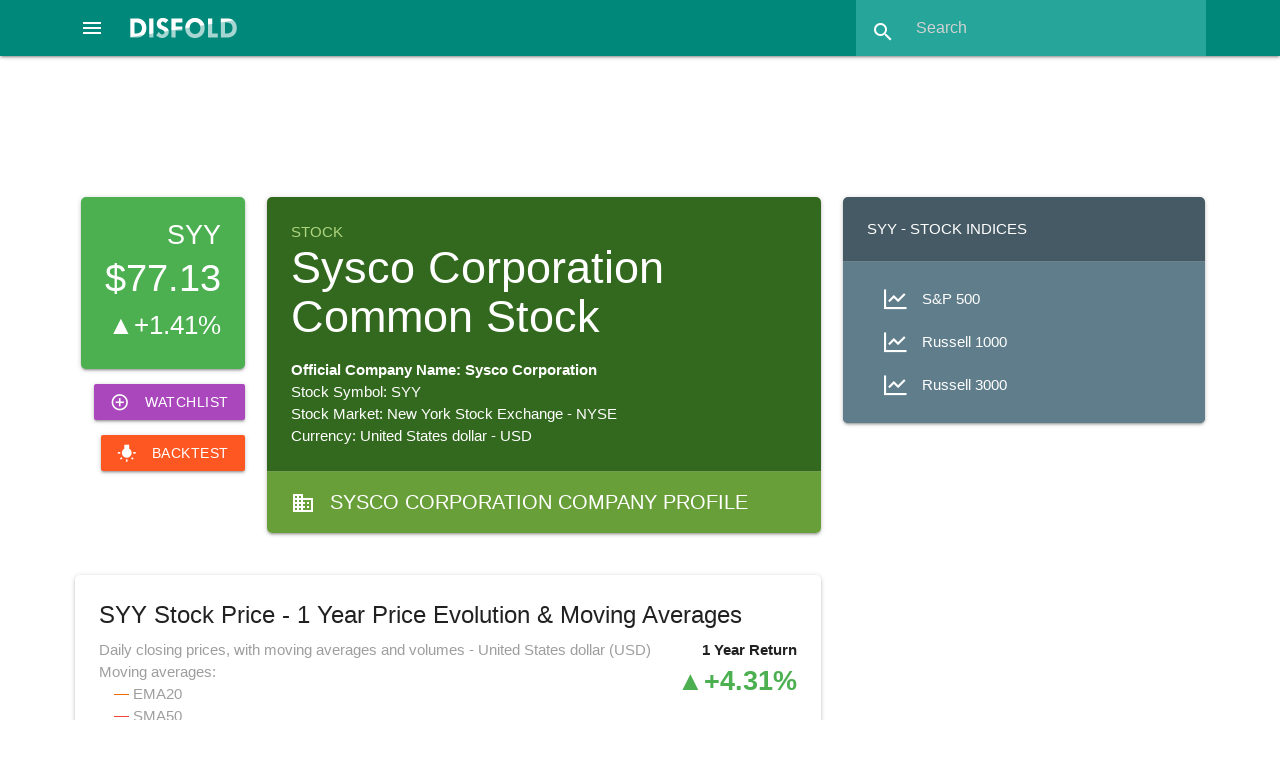

--- FILE ---
content_type: text/html; charset=utf-8
request_url: https://disfold.com/stock/nyse-syy/
body_size: 17376
content:
<!DOCTYPE html>
<html lang="en">
<head>
<!-- Google tag (gtag.js) -->
<script async src="https://www.googletagmanager.com/gtag/js?id=G-LCD4NF3FCT"></script>
<script>
  window.dataLayer = window.dataLayer || [];
  function gtag(){dataLayer.push(arguments);}
  gtag('js', new Date());
  gtag('config', 'G-LCD4NF3FCT');
</script>
<!-- Google AdSense -->

    <script async src="https://pagead2.googlesyndication.com/pagead/js/adsbygoogle.js?client=ca-pub-4014224489839616"
         crossorigin="anonymous"></script>

    
    <meta charset="utf-8">
    <meta name="viewport" content="width=device-width, initial-scale=1.0">
    <meta name="robots" content="index, follow, max-image-preview:large, max-snippet:-1, max-video-preview:-1">
    <link rel="icon" href="/static/favicon.ico">
    <title>Sysco Corporation Common Stock - SYY Stock Price Evolution, Moving Averages, Data, Company Details</title>
    <meta name="description" content="Sysco Corporation Common Stock - SYY stock price evolution and return, 20, 50 and 200-day moving averages, stock data, and …">
    <link rel="canonical" href="https://disfold.com/stock/nyse-syy/" />
    <meta property="og:type" content="article">
    <meta property="og:title" content="Sysco Corporation Common Stock - SYY Stock Price Evolution, Moving Averages, Data, Company Details" />
    <meta property="og:description" content="Sysco Corporation Common Stock - SYY stock price evolution and return, 20, 50 and 200-day moving averages, stock data, and …" />
    <meta property="og:url" content="https://disfold.com/stock/nyse-syy/" />
    <meta property="og:site_name" content="Disfold" />
    <meta name="twitter:card">
    <meta name="twitter:site" content="@DisfoldAI">
    <meta name="twitter:creator" content="@DisfoldAI">
    <meta name="twitter:title" content="Sysco Corporation Common Stock - SYY Stock Price Evolution, Moving Averages, Data, Company Details">
    <meta name="twitter:description" content="Sysco Corporation Common Stock - SYY stock price evolution and return, 20, 50 and 200-day moving averages, stock data, and …">
    <!-- Compiled and minified CSS and JS-->
    <script src="https://cdnjs.cloudflare.com/ajax/libs/materialize/1.0.0/js/materialize.min.js"></script>
    <link rel="stylesheet" href="https://cdnjs.cloudflare.com/ajax/libs/materialize/1.0.0/css/materialize.min.css">
    <!-- Loading materialize components -->
    <script defer src="/static/js/init-materialize.js"></script>
    <!-- CSS override -->
    <link rel="preload" href="/static/style.css" as="style" onload="this.rel='stylesheet'">
    <noscript><link rel="stylesheet" href="/static/style.css"></noscript>
    <!-- Material icons -->
    <link rel="preload" href="https://fonts.googleapis.com/icon?family=Material+Icons&display=swap" as="style" onload="this.rel='stylesheet'">
    <noscript>
        <link rel="stylesheet" href="https://fonts.googleapis.com/icon?family=Material+Icons&display=swap">
    </noscript>
    <!-- Stripe integration, only if logged in (different template for subscription page) -->
    
</head>
<body>
<div class="navbar-fixed">
    <nav class="teal darken-1">
        
        <div class="nav-wrapper">
            <a href="#" data-target="slide-out" class="sidenav-trigger center-align">
                <i class="material-icons white-text">menu</i>
            </a>
            <a href="/" class="brand-logo">
                <img src="/static/disfold-logo.png" alt="Disfold logo" class="logo" style="width:107px;height:20px">
            </a>
<!--             <ul id="nav-mobile" class="right hide-on-med-and-down">
                
                    <li><a href="/pricing/">Pricing</a></li>
                    
                        <li><a href="/accounts/login/">Login</a></li>
                    
                    <li class="deep-orange">
                        <a href="/subscribe/" style="font-weight:bold;">Try for Free</a>
                    </li>
                
            </ul> -->
            <form method=GET action="/search-results" class="header-search teal lighten-1 right">
                <div class="input-field">
                    <input id="search" type="search" placeholder="Search"
                           name="input_query" required>
                    <label class="label-icon" for="search"><i class="material-icons">search</i></label>
                    <i class="material-icons" style="height:30px;width:30px;">close</i>
                </div>
            </form>
        </div>
    </nav>
</div>
<div class="container" style="max-width:none;width:90%;margin:1rem auto 1.5rem;">

    
        
     <div class="row">
          <!-- Disfold App Header 728x90 -->
          <ins class="adsbygoogle"
               style="display:block;width:728px;height:90px;margin:auto;"
               data-ad-client="ca-pub-4014224489839616"
               data-ad-slot="3938533363"></ins>
          <script>
               (adsbygoogle = window.adsbygoogle || []).push({});
          </script>
     </div>

        







<div class="stock">
    <div class="row">
        
            <div class="col s12 m2 l2">
                
                    <div class="card green white-text stock-details">
                
                        <div class="card-content right-align">
                            <h3>SYY</h3>
                            <p style="font-size:2.5rem;">
                                $77.13
                            </p>
                            
                                <p style="font-size:1.75rem;">&#9650;+1.41%</p>
                            
                        </div>
                    </div>
                <form method="POST">
                    <input type="hidden" name="csrfmiddlewaretoken" value="P1RMB13HhXVUulzCJ7lvGP4cflzN36VbbKrjz54K7ulapHWH0VqrjCrB9v13M95J">
                    
                        <button type="submit" class="right waves-effect waves-light btn purple lighten-1"
                                title="Add to watchlist">
                            <i class="material-icons left">add_circle_outline</i>Watchlist
                        </button>
                    
                </form>

                <a href="./backtest/" class="waves-effect waves-light btn deep-orange right" style="margin-top:1rem">
                        <i class="material-icons left">wb_incandescent</i>
                        Backtest
                </a>

            </div>
            <div class="col s12 m12 l6">
        
            <div class="card white-text hoverable stock-overview">
                <div class="card-content light-green darken-4">
                    <p class="page-type light-green-text text-lighten-2">Stock</p>
                    <h1>Sysco Corporation Common Stock</h1>
                    <p style="font-weight:bold">Official Company Name: Sysco Corporation</p>
                    <p>Stock Symbol: SYY</p>
                    <p>Stock Market: New York Stock Exchange - NYSE</p>
                    <p>Currency: United States dollar - USD</p>
                </div>
                <a href="/company/sysco-corporation/" class="white-text">
                    <div class="card-action light-green darken-2 white-text stock-categs">
                        <i class="material-icons left" style="margin-top: 3px;">business</i>
                        
                            Sysco Corporation Company Profile
                        
                    </div>
                </a>
            </div>
        </div>
        
            <div class="col s12 m12 l4">
                <div class="card blue-grey darken-2 white-text hoverable stock-indices">
                    <div class="card-content">
                        <h3>SYY - Stock Indices</h3>
                    </div>
                    <div class="card-action blue-grey">
                        <ul>
                            
                                <a href="/stock-index/sp-500/" class="white-text">
                                    <li class="hoverable">
                                        <i class="fa-sharp fa-regular fa-chart-line fa-xl left"
                                            style="line-height:24px;margin: 0 15px 0 2px;"></i>
                                        S&amp;P 500
                                    </li>
                                </a>
                            
                                <a href="/stock-index/russell-1000/" class="white-text">
                                    <li class="hoverable">
                                        <i class="fa-sharp fa-regular fa-chart-line fa-xl left"
                                            style="line-height:24px;margin: 0 15px 0 2px;"></i>
                                        Russell 1000
                                    </li>
                                </a>
                            
                                <a href="/stock-index/russell-3000/" class="white-text">
                                    <li class="hoverable">
                                        <i class="fa-sharp fa-regular fa-chart-line fa-xl left"
                                            style="line-height:24px;margin: 0 15px 0 2px;"></i>
                                        Russell 3000
                                    </li>
                                </a>
                            
                        </ul>
                    </div>
                </div>
            </div>
        
    </div>
    <div class="row">
        <div class="col s12 m12 l8">
            
            <div class="card line-graph">
                <div class="card-content">
                    <h2 class="card-title">
                        SYY Stock Price - 1 Year Price Evolution & Moving Averages
                    </h2>
                    <p class="yr-change right">1 Year Return</p>
                    
                    <p class="green-text yr-change right">&#9650;+4.31%</p>
                    
                    <p class="right" style="display:block;clear:both;margin-top:2.5rem;">
                        <a id="save-chart" class="waves-effect waves-light btn-small blue-grey lighten-2 right"
                            title="Download chart as an image">
                            <i class="material-icons">file_download</i>
                        </a>
                    </p>
                    <p class="grey-text">
                        Daily closing prices, with moving averages and volumes - United States dollar (USD)
                        <br>
                        Moving averages:
                        <ul style="margin:0 0 1rem 1rem" class="grey-text">
                            <li><span style="color:#ef6c00">—</span> EMA20</li>
                            <li><span style="color:#f44336">—</span> SMA50</li>
                            <li><span style="color:#ab47bc">—</span> SMA200</li>
                        </ul>
                    </p>
                    <script src="https://cdn.jsdelivr.net/npm/chart.js@4.2.1"></script>
                    <script src="https://cdn.jsdelivr.net/npm/chartjs-adapter-date-fns/dist/chartjs-adapter-date-fns.bundle.min.js"></script>
                    <div style="height:440px;margin-bottom:1rem;">
                        <canvas id="StockChart2"></canvas>
                    </div>
                    <script>
                          // === include 'setup' then 'config' above ===
                          var labels = ['2025-01-14', '2025-01-15', '2025-01-16', '2025-01-17', '2025-01-21', '2025-01-22', '2025-01-23', '2025-01-24', '2025-01-27', '2025-01-28', '2025-01-29', '2025-01-30', '2025-01-31', '2025-02-03', '2025-02-04', '2025-02-05', '2025-02-06', '2025-02-07', '2025-02-10', '2025-02-11', '2025-02-12', '2025-02-13', '2025-02-14', '2025-02-18', '2025-02-19', '2025-02-20', '2025-02-21', '2025-02-24', '2025-02-25', '2025-02-26', '2025-02-27', '2025-02-28', '2025-03-03', '2025-03-04', '2025-03-05', '2025-03-06', '2025-03-07', '2025-03-10', '2025-03-11', '2025-03-12', '2025-03-13', '2025-03-14', '2025-03-17', '2025-03-18', '2025-03-19', '2025-03-20', '2025-03-21', '2025-03-24', '2025-03-25', '2025-03-26', '2025-03-27', '2025-03-28', '2025-03-31', '2025-04-01', '2025-04-02', '2025-04-03', '2025-04-04', '2025-04-07', '2025-04-08', '2025-04-09', '2025-04-10', '2025-04-11', '2025-04-14', '2025-04-15', '2025-04-16', '2025-04-17', '2025-04-21', '2025-04-22', '2025-04-23', '2025-04-24', '2025-04-25', '2025-04-28', '2025-04-29', '2025-04-30', '2025-05-01', '2025-05-02', '2025-05-05', '2025-05-06', '2025-05-07', '2025-05-08', '2025-05-09', '2025-05-12', '2025-05-13', '2025-05-14', '2025-05-15', '2025-05-16', '2025-05-19', '2025-05-20', '2025-05-21', '2025-05-22', '2025-05-23', '2025-05-27', '2025-05-28', '2025-05-29', '2025-05-30', '2025-06-02', '2025-06-03', '2025-06-04', '2025-06-05', '2025-06-06', '2025-06-09', '2025-06-10', '2025-06-11', '2025-06-12', '2025-06-13', '2025-06-16', '2025-06-17', '2025-06-18', '2025-06-20', '2025-06-23', '2025-06-24', '2025-06-25', '2025-06-26', '2025-06-27', '2025-06-30', '2025-07-01', '2025-07-02', '2025-07-03', '2025-07-07', '2025-07-08', '2025-07-09', '2025-07-10', '2025-07-11', '2025-07-14', '2025-07-15', '2025-07-16', '2025-07-17', '2025-07-18', '2025-07-21', '2025-07-22', '2025-07-23', '2025-07-24', '2025-07-25', '2025-07-28', '2025-07-29', '2025-07-30', '2025-07-31', '2025-08-01', '2025-08-04', '2025-08-05', '2025-08-06', '2025-08-07', '2025-08-08', '2025-08-11', '2025-08-12', '2025-08-13', '2025-08-14', '2025-08-15', '2025-08-18', '2025-08-19', '2025-08-20', '2025-08-21', '2025-08-22', '2025-08-25', '2025-08-26', '2025-08-27', '2025-08-28', '2025-08-29', '2025-09-02', '2025-09-03', '2025-09-04', '2025-09-05', '2025-09-08', '2025-09-09', '2025-09-10', '2025-09-11', '2025-09-12', '2025-09-15', '2025-09-16', '2025-09-17', '2025-09-18', '2025-09-19', '2025-09-22', '2025-09-23', '2025-09-24', '2025-09-25', '2025-09-26', '2025-09-29', '2025-09-30', '2025-10-01', '2025-10-02', '2025-10-03', '2025-10-06', '2025-10-07', '2025-10-08', '2025-10-09', '2025-10-10', '2025-10-13', '2025-10-14', '2025-10-15', '2025-10-16', '2025-10-17', '2025-10-20', '2025-10-21', '2025-10-22', '2025-10-23', '2025-10-24', '2025-10-27', '2025-10-28', '2025-10-29', '2025-10-30', '2025-10-31', '2025-11-03', '2025-11-04', '2025-11-05', '2025-11-06', '2025-11-07', '2025-11-10', '2025-11-11', '2025-11-12', '2025-11-13', '2025-11-14', '2025-11-17', '2025-11-18', '2025-11-19', '2025-11-20', '2025-11-21', '2025-11-24', '2025-11-25', '2025-11-26', '2025-11-28', '2025-12-01', '2025-12-02', '2025-12-03', '2025-12-04', '2025-12-05', '2025-12-08', '2025-12-09', '2025-12-10', '2025-12-11', '2025-12-12', '2025-12-15', '2025-12-16', '2025-12-17', '2025-12-18', '2025-12-19', '2025-12-22', '2025-12-23', '2025-12-24', '2025-12-26', '2025-12-29', '2025-12-30', '2025-12-31', '2026-01-02', '2026-01-05', '2026-01-06', '2026-01-07', '2026-01-08', '2026-01-09', '2026-01-12', '2026-01-13', '2026-01-14'];

                          <!--Comment all out to remove gradient + gradient config (see comment below)-->
                          var chart = document.getElementById('StockChart2').getContext('2d'),
                              gradient = chart.createLinearGradient(0, 0, 0, 450);
                              gradient.addColorStop(0, 'rgba(0, 150, 136, 0.8)');
                              gradient.addColorStop(0.5, 'rgba(0, 150, 136, 0.4)');
                              gradient.addColorStop(1, 'rgba(0, 150, 136, 0)');

                          // Define borderWidth for mobile or large screen
                            function getBorderWidth() {
                              if (window.innerWidth <= 768) { // 768px is a common breakpoint for mobile devices
                                return 2;
                              } else {
                                return 3;
                              }
                            }
                            function getMaBorderWidth() {
                              if (window.innerWidth <= 768) { // 768px is a common breakpoint for mobile devices
                                return 1.5;
                              } else {
                                return 2;
                              }
                            }

                          var data = {
                              labels: labels,
                              datasets: [{
                                  label: 'EMA20',
                                  yAxisID: 'y2',
                                  borderColor: '#ef6c00',
                                  data: [75.83659579625564, 75.66168191085873, 75.42914077644407, 75.20446070245578, 75.0411787307662, 74.88678075638431, 74.77375401766568, 74.77339649217366, 74.97212063579828, 74.71572819426785, 74.44946836621808, 74.34380471228384, 74.20820426348479, 74.02742290504547, 73.77719215216872, 73.55079289956872, 73.33262214721795, 73.12189622842575, 72.84362039713574, 72.62422797835279, 72.39430150421626, 72.34436802762272, 72.2258567868935, 72.01387042623172, 71.88778752849252, 71.82418871625386, 71.95712312423213, 72.11834949335555, 72.33945906542024, 72.51951058300172, 72.7290810036708, 72.99678757475276, 73.25328399620746, 73.41201885371295, 73.50992182002682, 73.66040545621586, 73.9356049365781, 74.23983303785823, 74.2665156056814, 74.20684745275906, 74.05952864773371, 73.98433544318733, 74.055351115265, 74.08436529476367, 73.92299717145235, 73.66271172655141, 73.4195963240221, 73.23011095982908, 72.95962420174956, 72.93965999205909, 73.04445427852983, 73.14498244247952, 73.32546030510076, 73.52494027604378, 73.69399358308742, 73.85742276565068, 73.62719202606469, 73.23031659501058, 72.7321912050092, 72.5738872807225, 72.29827896827258, 72.1203476379608, 72.09364786291691, 72.01615759025812, 71.88985686737634, 71.87558478476906, 71.83410051955295, 71.97275761292889, 72.0601140307452, 72.10581745638852, 71.99383484149436, 71.84394580897106, 71.69118906525951, 71.66345677333003, 71.51931803301285, 71.44604964891637, 71.36833063473385, 71.23896581237823, 71.16954049691363, 71.21053664006472, 71.1666760076776, 71.23937353075593, 71.19752843258868, 71.19109715329452, 71.30146885298076, 71.40990039079212, 71.56133844881192, 71.7669252632108, 71.81102761909548, 71.82712022680067, 71.79310877662918, 71.83947936933116, 71.8081003817758, 71.83304320255905, 71.94418194517249, 72.05045033134654, 72.20088363312307, 72.2674661442542, 72.41056460670617, 72.60955845368655, 72.85912431524021, 73.11158866616971, 73.26667545986784, 73.46889684464233, 73.54709714515258, 73.66165932180472, 73.71769176734713, 73.74172112283789, 73.83108101590095, 74.02907330010086, 74.2043996524722, 74.28493301890342, 74.3082727313888, 74.37510389982796, 74.50509400460625, 74.77698981369137, 75.0534669742922, 75.25599392912152, 75.39447069777661, 75.50261634560741, 75.5814147888829, 75.76032766613216, 75.863153602691, 76.03809135481568, 76.06970170197609, 76.18687296845455, 76.35098030479222, 76.54707741862153, 76.75402242637186, 77.08221076671741, 77.43247640798242, 77.66366913103172, 77.91474826140966, 78.14667699841827, 78.16889823666415, 78.35376507126756, 78.47245411209921, 78.6065061014231, 78.68874361557327, 78.7421966045663, 79.00198740413141, 79.13227431802366, 79.27681962106902, 79.33331299049102, 79.46823556282521, 79.72745122350854, 79.86769396412677, 79.83458025325756, 79.77604880056636, 79.74880605765527, 79.86606262359287, 79.85215189753642, 79.89385171681866, 79.84015155331213, 79.82013711966336, 79.86583834636208, 79.83956802766093, 79.89960916788371, 79.96155115189478, 80.06426056600004, 80.29718813114289, 80.5022178329388, 80.60200661075415, 80.62562502877756, 80.58413693079875, 80.62755246119886, 80.69064270298944, 80.61248625508567, 80.69986851650609, 80.86750008636265, 80.9686905543281, 81.1040533586778, 81.1293816102323, 81.2332500283054, 81.28913097799061, 81.27302326580103, 81.33654485953426, 81.38449296815004, 81.47549363785004, 81.60354186281668, 81.76225216159604, 81.79918052715833, 81.70687761980992, 81.53955594173279, 81.27483632823443, 80.96675667792638, 80.72706556574292, 80.49305932138644, 80.45943462411154, 80.42425037419615, 80.2724170052251, 80.23790109996555, 80.20572004282597, 80.10612765779493, 79.96268692848113, 79.7957643638639, 79.5628344244483, 79.41399305069132, 79.0783746649112, 78.6223389825387, 78.24878288896359, 77.87080356620515, 77.39739370275704, 76.98811811201828, 76.62544019658797, 76.27158874929388, 76.16762791602778, 76.01642525735848, 75.96628951856243, 75.91426194536601, 75.83385604580734, 75.72682213668283, 75.66998193318922, 75.69188841574262, 75.69551809043381, 75.67499255801155, 75.76594564772473, 75.6644270146081, 75.68781491797874, 75.70802302102838, 75.75487797140664, 75.76965149793934, 75.64301802194511, 75.4255877341408, 75.2364841404131, 75.03300946037376, 74.8117704641477, 74.60017327708603, 74.50206153641118, 74.47615091389582, 74.46318416019146, 74.55526185922085, 74.60904644405696, 74.7177086874801, 74.75126024105342, 74.72637831333405, 74.71243752158796, 74.6436339481034, 74.60614500066498, 74.57032166726832, 74.5598148418142, 74.52554676164142, 74.44597087958034, 74.27206889104887, 74.13091947285375, 74.02511761829624, 73.84367784512516, 73.88427995511324, 73.92196757843578, 73.96082780906096, 74.16074897010276, 74.44353478247392],
                                  pointRadius: 0,
                                  tension: 0.1,
                                  borderWidth: getMaBorderWidth(),},

                                  {
                                  label: 'SMA50',
                                  yAxisID: 'y2',
                                  borderColor: '#f44336',
                                  data: [76.85900000000001, 76.84, 76.8038, 76.7578, 76.7006, 76.6288, 76.5654, 76.51299999999999, 76.4914, 76.3912, 76.2964, 76.264, 76.2234, 76.1544, 76.0944, 76.0498, 75.9734, 75.88, 75.74640000000001, 75.62939999999999, 75.50059999999999, 75.3958, 75.2924, 75.1026, 74.90899999999999, 74.69800000000001, 74.5478, 74.3994, 74.2718, 74.1494, 74.0486, 73.9602, 73.889, 73.8268, 73.774, 73.7448, 73.73639999999999, 73.74119999999999, 73.681, 73.60759999999999, 73.5218, 73.46, 73.4254, 73.3984, 73.33760000000001, 73.26660000000001, 73.1978, 73.1294, 73.0654, 73.0462, 73.0482, 73.05019999999999, 73.0866, 73.1336, 73.16980000000001, 73.2096, 73.1644, 73.0582, 72.881, 72.85679999999999, 72.812, 72.7538, 72.7322, 72.7116, 72.6974, 72.7042, 72.7078, 72.7512, 72.805, 72.845, 72.85940000000001, 72.8304, 72.81320000000001, 72.8412, 72.8304, 72.821, 72.7692, 72.6964, 72.6178, 72.56519999999999, 72.4858, 72.4136, 72.3158, 72.24, 72.1982, 72.14519999999999, 72.0742, 72.006, 71.9602, 71.927, 71.9032, 71.8834, 71.819, 71.7732, 71.7854, 71.8228, 71.87320000000001, 71.90259999999999, 71.9702, 72.0052, 72.029, 72.05720000000001, 72.0512, 72.0506, 72.0304, 72.0172, 72.0734, 72.1636, 72.2972, 72.394, 72.5178, 72.6102, 72.664, 72.7386, 72.8396, 72.952, 73.07679999999999, 73.1546, 73.23100000000001, 73.3108, 73.41879999999999, 73.5596, 73.6916, 73.8176, 73.94200000000001, 74.07300000000001, 74.21860000000001, 74.3866, 74.5508, 74.7228, 74.923, 75.0816, 75.2716, 75.456, 75.57660000000001, 75.73, 75.862, 75.98519999999999, 76.13, 76.2754, 76.4754, 76.63719999999999, 76.82, 76.976, 77.131, 77.3136, 77.465, 77.59740000000001, 77.7064, 77.8062, 77.92120000000001, 78.0054, 78.1164, 78.1952, 78.30199999999999, 78.413, 78.51979999999999, 78.6498, 78.76719999999999, 78.8698, 79.0026, 79.1506, 79.291, 79.4078, 79.49680000000001, 79.5704, 79.6426, 79.6964, 79.7928, 79.9114, 80.0234, 80.12200000000001, 80.21260000000001, 80.303, 80.41199999999999, 80.4884, 80.569, 80.6376, 80.71, 80.7624, 80.8126, 80.8584, 80.869, 80.86099999999999, 80.8686, 80.8272, 80.8042, 80.772, 80.7854, 80.8022, 80.74940000000001, 80.7402, 80.7252, 80.711, 80.668, 80.58840000000001, 80.5114, 80.481, 80.4144, 80.3104, 80.1848, 80.07600000000001, 79.9282, 79.8036, 79.6746, 79.5268, 79.43860000000001, 79.3208, 79.2196, 79.1072, 78.9584, 78.8036, 78.6752, 78.5762, 78.487, 78.3758, 78.2826, 78.1792, 78.0668, 77.93560000000001, 77.821, 77.69139999999999, 77.55279999999999, 77.3756, 77.208, 77.0476, 76.863, 76.678, 76.5026, 76.3308, 76.15220000000001, 76.0178, 75.9036, 75.8196, 75.7458, 75.67479999999999, 75.59740000000001, 75.51180000000001, 75.39399999999999, 75.27680000000001, 75.18939999999999, 75.0752, 74.951, 74.8202, 74.70400000000001, 74.6002, 74.49560000000001, 74.421, 74.38879999999999, 74.3896, 74.41680000000001, 74.4738],
                                  pointRadius: 0,
                                  tension: 0.1,
                                  borderWidth: getMaBorderWidth(),},

                                  {
                                  label: 'SMA200',
                                  yAxisID: 'y2',
                                  borderColor: '#ab47bc',
                                  data: [75.4797, 75.4438, 75.40705, 75.37025, 75.33795, 75.3223, 75.30745, 75.29759999999999, 75.29435, 75.27095, 75.24770000000001, 75.23815, 75.2245, 75.2069, 75.1867, 75.16550000000001, 75.13815, 75.10715, 75.07335, 75.03960000000001, 75.00529999999999, 74.97930000000001, 74.9487, 74.9271, 74.9153, 74.90015, 74.88945, 74.88029999999999, 74.87345, 74.8715, 74.86935, 74.86619999999999, 74.86685, 74.862, 74.85435000000001, 74.84859999999999, 74.8518, 74.86215, 74.85815, 74.86269999999999, 74.86165, 74.86325, 74.87455, 74.889, 74.89269999999999, 74.88455, 74.87415, 74.8678, 74.85855, 74.859, 74.8659, 74.87514999999999, 74.89175, 74.9132, 74.9345, 74.9581, 74.95060000000001, 74.9345, 74.91075, 74.89935, 74.87485, 74.8547, 74.8525, 74.84655, 74.84305, 74.85235, 74.8566, 74.8728, 74.8885, 74.9029, 74.91175, 74.91565, 74.9084, 74.90455, 74.8963, 74.8849, 74.86280000000001, 74.84105, 74.82549999999999, 74.8154, 74.80324999999999, 74.8069, 74.8003, 74.7917, 74.78715, 74.76715, 74.74889999999999, 74.73845, 74.71605000000001, 74.70285, 74.68425, 74.6694, 74.64920000000001, 74.6314, 74.6202, 74.60865, 74.59675, 74.58245, 74.56845, 74.5564, 74.54984999999999, 74.54175000000001, 74.52755, 74.5187, 74.5052, 74.49795, 74.48585, 74.46804999999999, 74.4516, 74.43979999999999, 74.42545, 74.4058, 74.38555000000001, 74.36855, 74.35475000000001, 74.3605, 74.36404999999999, 74.36735, 74.3653, 74.35905, 74.368, 74.3846, 74.39285, 74.40045, 74.40025, 74.40295, 74.4027, 74.40644999999999, 74.40975, 74.42205, 74.43894999999999, 74.45755, 74.482, 74.51010000000001, 74.5254, 74.5529, 74.58189999999999, 74.6092, 74.63045, 74.6489, 74.67739999999999, 74.70235000000001, 74.7279, 74.75370000000001, 74.7836, 74.8214, 74.8555, 74.8835, 74.9041, 74.9307, 74.96435, 74.9882, 75.0145, 75.03429999999999, 75.0507, 75.06715, 75.08075, 75.09615, 75.1092, 75.12795, 75.15719999999999, 75.19465, 75.22765, 75.2531, 75.28205, 75.31909999999999, 75.35015, 75.37055, 75.3938, 75.42415, 75.45054999999999, 75.47695, 75.50245, 75.51610000000001, 75.52335, 75.5201, 75.52615, 75.53, 75.5376, 75.54995, 75.5675, 75.57845, 75.58635, 75.59595, 75.60435, 75.6118, 75.6192, 75.6261, 75.63915, 75.65305000000001, 75.66244999999999, 75.6802, 75.6974, 75.71465, 75.7305, 75.74785, 75.76185000000001, 75.7776, 75.7891, 75.792, 75.79580000000001, 75.7972, 75.7956, 75.79575, 75.7942, 75.79165, 75.79905, 75.7981, 75.79125, 75.80695, 75.8227, 75.82955, 75.8406, 75.85855, 75.8802, 75.9006, 75.92745, 75.94535, 75.9739, 76.0007, 76.03065000000001, 76.05085, 76.06755, 76.08435, 76.0981, 76.1075, 76.10495, 76.09965, 76.0953, 76.09530000000001, 76.09339999999999, 76.09285, 76.09, 76.09415, 76.09729999999999, 76.0943, 76.08445, 76.06875, 76.06739999999999, 76.07035, 76.07935, 76.084, 76.0788, 76.0701, 76.0721, 76.08125, 76.0863, 76.1005, 76.11995, 76.12785, 76.13794999999999, 76.15310000000001],
                                  pointRadius: 0,
                                  tension: 0.1,
                                  borderWidth: getMaBorderWidth(),},

                                  {
                                  label: 'Closing Price',
                                  yAxisID: 'y2',
                                  <!--Comment out 'fill' and 'backgroundColor' to remove gradient-->
                                  fill: true,
                                  backgroundColor: gradient,
                                  borderColor: 'teal',
                                  data: [73.94, 74.0, 73.22, 73.07, 73.49, 73.42, 73.7, 74.77, 76.86, 72.28, 71.92, 73.34, 72.92, 72.31, 71.4, 71.4, 71.26, 71.12, 70.2, 70.54, 70.21, 71.87, 71.1, 70.0, 70.69, 71.22, 73.22, 73.65, 74.44, 74.23, 74.72, 75.54, 75.69, 74.92, 74.44, 75.09, 76.55, 77.13, 74.52, 73.64, 72.66, 73.27, 74.73, 74.36, 72.39, 71.19, 71.11, 71.43, 70.39, 72.75, 74.04, 74.1, 75.04, 75.42, 75.3, 75.41, 71.44, 69.46, 68.0, 71.07, 69.68, 70.43, 71.84, 71.28, 70.69, 71.74, 71.44, 73.29, 72.89, 72.54, 70.93, 70.42, 70.24, 71.4, 70.15, 70.75, 70.63, 70.01, 70.51, 71.6, 70.75, 71.93, 70.8, 71.13, 72.35, 72.44, 73.0, 73.72, 72.23, 71.98, 71.47, 72.28, 71.51, 72.07, 73.0, 73.06, 73.63, 72.9, 73.77, 74.5, 75.23, 75.51, 74.74, 75.39, 74.29, 74.75, 74.25, 73.97, 74.68, 75.91, 75.87, 75.05, 74.53, 75.01, 75.74, 77.36, 77.68, 77.18, 76.71, 76.53, 76.33, 77.46, 76.84, 77.7, 76.37, 77.3, 77.91, 78.41, 78.72, 80.2, 80.76, 79.86, 80.3, 80.35, 78.38, 80.11, 79.6, 79.88, 79.47, 79.25, 81.47, 80.37, 80.65, 79.87, 80.75, 82.19, 81.2, 79.52, 79.22, 79.49, 80.98, 79.72, 80.29, 79.33, 79.63, 80.3, 79.59, 80.47, 80.55, 81.04, 82.51, 82.45, 81.55, 80.85, 80.19, 81.04, 81.29, 79.87, 81.53, 82.46, 81.93, 82.39, 81.37, 82.22, 81.82, 81.12, 81.94, 81.84, 82.34, 82.82, 83.27, 82.15, 80.83, 79.95, 78.76, 78.04, 78.45, 78.27, 80.14, 80.09, 78.83, 79.91, 79.9, 79.16, 78.6, 78.21, 77.35, 78.0, 75.89, 74.29, 74.7, 74.28, 72.9, 73.1, 73.18, 72.91, 75.18, 74.58, 75.49, 75.42, 75.07, 74.71, 75.13, 75.9, 75.73, 75.48, 76.63, 74.7, 75.91, 75.9, 76.2, 75.91, 74.44, 73.36, 73.44, 73.1, 72.71, 72.59, 73.57, 74.23, 74.34, 75.43, 75.12, 75.75, 75.07, 74.49, 74.58, 73.99, 74.25, 74.23, 74.46, 74.2, 73.69, 72.62, 72.79, 73.02, 72.12, 74.27, 74.28, 74.33, 76.06, 77.13],
                                  pointRadius: 0,
                                  tension: 0.1,
                                  borderWidth: getBorderWidth(),
                                  },

                                  {
                                  type: 'bar',
                                  label: 'Volume',
                                  data: [2306200, 2853900, 3015300, 3555600, 3298700, 3525500, 3461600, 3675300, 4931000, 9594900, 7762100, 5146200, 4673400, 3914800, 5480000, 4047600, 2303200, 3078300, 3778900, 2205800, 2549900, 3086100, 2542000, 5046300, 6876000, 6024500, 5381500, 2833400, 4436600, 2823900, 2390700, 6466000, 3373800, 5317700, 3359400, 3498500, 5424500, 3913300, 3736900, 2691700, 2656900, 2075800, 2206500, 1950600, 5902600, 5122400, 4898000, 2659100, 3403200, 3190800, 2689200, 2140500, 3351700, 2482400, 3069600, 5029600, 5117200, 4539300, 4452500, 5273300, 4374900, 2453200, 2469600, 2322700, 2478900, 2762500, 2198400, 3340300, 4577700, 2649200, 3720500, 5022700, 5940200, 4730600, 2919900, 2512100, 2542900, 2801900, 2462500, 3097800, 2401000, 3377700, 3162700, 3425600, 2603700, 3218800, 2024100, 2625500, 2543500, 2772200, 2628400, 2943300, 2003600, 2588900, 5362900, 2811800, 2655100, 2198700, 3009300, 2722700, 3375000, 2461200, 2136600, 2420500, 2255200, 2924100, 2351100, 2826200, 4904800, 2632200, 2309100, 2601000, 2265400, 3546200, 4262500, 3167100, 2768800, 1878000, 2760200, 2118700, 1672700, 2435200, 3049100, 2550900, 2713200, 2844700, 3322900, 2333200, 2305900, 2428000, 2633900, 2707700, 2951700, 4450700, 7259800, 4225300, 3101200, 2101300, 2092900, 3928100, 5291100, 4288800, 3584600, 3374000, 2512900, 3916400, 2315400, 3937800, 2489100, 2232500, 2720000, 2048100, 2428600, 2370000, 3970500, 3134200, 1527000, 2139600, 1917900, 3985400, 3068600, 2675000, 3043600, 1451500, 2135800, 2403100, 2415700, 2104000, 4449200, 3524900, 3594900, 7527000, 2391800, 2670200, 2330100, 3910600, 3008500, 2278700, 2863200, 2952200, 2700000, 2227400, 2204300, 3385100, 3169300, 2433500, 2020800, 1788400, 2025500, 3474900, 2954700, 2504000, 1921400, 2680900, 2716300, 3856400, 2228200, 4052500, 5540200, 4057100, 5229500, 3396400, 3679300, 2845800, 3480200, 2894800, 3697000, 2748800, 3251000, 3005500, 2743100, 2542900, 3167400, 2619500, 2362700, 2824400, 3416000, 4249300, 3981000, 3219600, 1825200, 3748700, 4761300, 3753800, 3072300, 3181500, 2661200, 3585200, 3390600, 3015400, 2195400, 3268400, 2931100, 2271000, 3753700, 5962500, 2010100, 2111200, 956100, 1155900, 1952500, 1334000, 1480800, 3105300, 4067600, 3042800, 4176800, 3206800, 2379000, 4053300, 5125400, 324860],
                                  backgroundColor: 'teal',
                              }]
                          };

                          var config = {
                              type: 'line',
                              data,
                              options: {
                                maintainAspectRatio: false,
                                stacked: false,
                                scales: {
                                    x: {
                                        type: 'timeseries',
                                        time: {
                                            unit: 'month',
                                            tooltipFormat:'d MMM yyyy',
                                        }
                                    },
                                    y: {
                                        stack: 'chart',
                                        stackWeight: 1,
                                        display: false,
                                        ticks: {
                                            beginAtZero: true,
                                        },
                                    },
                                    y2: {
                                        stack: 'chart',
                                        stackWeight: 15,
                                        type: 'linear',
                                        display: true,
                                        ticks: {
                                            // Include currency sign in the vertical axis ticks
                                            callback: function(value, index, values) {
                                                return '$' + value;
                                            }
                                        }
                                    },
                                },
                                plugins: {
                                    legend: {
                                        display: false,
                                    },
                                    tooltip: {
                                        displayColors: false,
                                        callbacks: {
                                            label: function(tooltipItems) {
                                                return '$' + tooltipItems.formattedValue;
                                            }

                                        },
                                        filter: function (tooltipItem) {
                                                console.log(tooltipItem);
                                                return tooltipItem.datasetIndex === 3;
                                            },
                                        titleAlign: 'center',
                                        bodyAlign: 'center',
                                        intersect: true,
                                        position: 'nearest',
                                    }
                                },
                              }
                          };

                          var StockChart2 = new Chart(
                              document.getElementById('StockChart2'),
                              config
                          );

                        // Function to download the image with button
                        // Wait for the DOM to load before executing the script
                          document.addEventListener('DOMContentLoaded', function () {

                          // Get the canvas element from the DOM
                            const canvas = document.getElementById('StockChart2');

                            // Get the "Save Chart as Image" button and add a click event listener
                            const saveButton = document.getElementById('save-chart');
                            saveButton.addEventListener('click', saveChartAsImage);

                            // Implement the saveChartAsImage function
                            function saveChartAsImage() {
                              // Convert the chart to a Base64-encoded data URL
                              const imageUrl = canvas.toDataURL('image/png');

                              // Create an anchor element, set the 'download' attribute to the desired filename, and trigger a click event
                              const link = document.createElement('a');
                              link.href = imageUrl;
                              link.download = 'Disfold_NYSE-SYY_2026-01-14.png';
                              link.click();
                            }
                        })
                    </script>
                </div>
            </div>
            

            

            <div class="card comp-categs hoverable">
                <div class="card-content">
                    <h3 class="card-title">
                        
                            Sysco Corporation Categories
                        
                    </h3>

                    
                        <a href="/united-states/" class="waves-effect waves-light btn teal">
                            <img src='/static/flags/us.gif' loading="lazy" style="display:block;float:left;margin:13px 16px 0 0">
                            United States
                        </a>
                    
                    <a href="/sector/consumer-staples/"
                       class="waves-effect waves-light btn teal">
                        <i class="material-icons left" style="width:36px;margin:0">languages</i>
                        Consumer Staples</a>

                    <a href="/industry/food-distribution/"
                        class="waves-effect waves-light btn teal">
                        <i class="material-icons left" style="width:36px;margin:0">languages</i>
                        Food Distribution</a>
                    <br>
                    
                        <a href="/united-states/sector/consumer-staples/"
                                class="waves-effect waves-light btn teal">
                                <img src='/static/flags/us.gif' loading="lazy" style="display:block;float:left;margin:13px 16px 0 0">
                                 Consumer Staples</a>

                        <a href="/united-states/industry/food-distribution/"
                            class="waves-effect waves-light btn teal">
                            <img src='/static/flags/us.gif' loading="lazy" style="display:block;float:left;margin:13px 16px 0 0">
                             Food Distribution</a>
                    
                </div>
            </div>

            

        </div>
        <div class="col s12 m12 l4">

            
                <!-- Disfold App Column Top -->
<ins class="adsbygoogle"
     style="display:block"
     data-ad-client="ca-pub-4014224489839616"
     data-ad-slot="5906821191"
     data-ad-format="auto"
     data-full-width-responsive="true"></ins>
<script>
     (adsbygoogle = window.adsbygoogle || []).push({});
</script>
            
            
            
            <div class="card">
                <div class="card-content">
                    <h3 class="card-title">SYY Stock Data</h3>
                    <table class="striped responsive-table">
                        <tbody>
                            <tr>
                                <td>Open</td>
                                <td class="right">
                                    $76.33
                                </td>
                            </tr>
                            <tr>
                                <td>High</td>
                                <td class="right">
                                    $77.70
                                </td>
                            </tr>
                            <tr>
                                <td>Low</td>
                                <td class="right">
                                    $76.33
                                </td>
                            </tr>
                            <tr>
                                <td>Close</td>
                                <td class="right">
                                    $77.13
                                </td>
                            </tr>
                            <tr>
                                <td>Volume</td>
                                <td class="right">324,860</td>
                            </tr>
                            <tr>
                                <td>Previous Close</td>
                                <td class="right">
                                    $76.06
                                </td>
                            </tr>
                            <tr>
                                <td>1-Day Change</td>
                                <td class="right">1.07</td>
                            </tr>
                            <tr>
                                <td>1-Year Change</td>
                                <td class="right">3.19</td>
                            </tr>
                            <tr>
                                <td>Average Daily Volume</td>
                                <td class="right">3,231,189</td>
                            </tr>
                            <tr>
                                <td>52-Week High</td>
                                <td class="right">
                                    $83.27
                                </td>
                            </tr>
                            <tr>
                                <td>52-Week Low</td>
                                <td class="right">
                                    $68.00
                                </td>
                            </tr>
                        </tbody>
                    </table>
                </div>
            </div>
            
            
                <div class="card white">
                  <div class="card-content">
                    <h2 style="font-size:24px;margin:0 0 8px;font-weight:300;">
                      Ratios as of Jan. 3, 2026
                    </h2>
                    <table class="striped responsive-table">
                      <tbody>
                        <tr>
                            <td>Beta</td>
                            <td style="text-align: right;">0.62</td>
                        </tr>
                          <tr>
                            <td>Trailing PE</td>
                            <td style="text-align: right;">19.76</td>
                          </tr>
                          <tr>
                            <td>Forward PE</td>
                            <td style="text-align: right;">14.58</td>
                          </tr>
                      </tbody>
                    </table>
                  </div>
                    <a href="/company/sysco-corporation/financials/">
                        <div class="card-action regular-card blue-grey lighten-5 blue-grey-text text-darken-3">
                            Financial Reports & Statistics
                        </div>
                    </a>
                </div>
            
            
            
                    <div class="card">
                        <div class="card-content company-details">
                            <h3 class="card-title">SYY Stock References</h3>
                            
                            <a href="https://www.nyse.com/quote/XNYS:SYY" target="_blank" rel="noopener noreferrer nofollow">
                                <i class="fa-solid fa-link fa-xl white-text"></i>
                            </a>
                            
                            
                            <a href="https://finance.yahoo.com/quote/SYY" target="_blank" rel="noopener noreferrer nofollow">
                                <i class="fa-brands fa-yahoo fa-xl white-text"></i>
                            </a>
                            
                        </div>
                    </div>
            
        </div>
    </div>
    
        <div class="row">
    <div class="col s12 m12 l4 offset-l4">
        <div class="card hoverable deep-orange white-text log_in_or_subscribe">
            <div class="card-content">
                <p class="center" style="font-size:1.3rem;font-weight:bold">
                    Unlock Financial AI: get advanced tools and data with a free trial of Disfold AI
                </p>
                <p class="center-align" style="margin-top:.25rem">
                    <a href="/subscribe/" class="waves-effect waves-light btn white deep-orange-text"
                        style="font-weight:bold">
                        <i class="material-icons left">stars</i>
                        Start free trial
                    </a>
                    
                        <a href="/accounts/login/" class="waves-effect waves-light btn white deep-orange-text"
                           style="font-weight:bold">
                            <i class="material-icons left">lock_outline</i>
                            Login
                        </a>
                    
                </p>
            </div>
        </div>
    </div>
</div>
    
    <div class="row">
    <div class="col s12 m12 l12">
        <div class="card disclaimer">
            <div class="card-content">
                <i class="material-icons medium left">warning</i>
                <h2 id="disclaimer">Disclaimer</h2>
                <p style="font-weight:bold;">
                    All information and data available on Disfold is NOT FINANCIAL ADVICE. Invest at your own risk!
                </p>
                <p>
                    Past performance is not a guarantee of future performance. Patterns tend to repeat themselves,
                    but they don't necessarily have to.
                </p>
                <p>
                    Successful backtests on past data do not guarantee the future success of the strategy backtested,
                    especially as backtest overfitting may occur: when the price of a stock may fit particularly well
                    a given trading strategy over a given period, but not necessarily outside of that period.
                    Besides, backtests do not account for exact market conditions and may yield significantly
                    different results in real trading practice (fees, slippage...).
                </p>
                <p>
                    Furthermore, even though Disfold strives to provide the best and most accurate data,
                    errors can occur in Disfold's systems, or in our data providers' systems.
                </p>
                <p>
                    Please conduct your own due diligence to verify insights.
                </p>
            </div>
        </div>
    </div>
</div>
</div>

</div>
<footer class="page-footer teal">
  <div class="container">
    <div class="row">
      <div class="col l5 s12">
        
        <p class="grey-text text-lighten-4">
          Disfold delivers business & financial data, AI-driven financial insights, no-code algorithmic trading
          strategies backtest & rankings, and color-coded trading signals at your fingertips.
          <br><br>
          Make smarter financial decisions with Disfold.
        </p>

<!--         
          <a href="/subscribe/" class="waves-effect waves-light btn deep-orange" style="margin:1rem 0;font-weight:bold;">
            Try Disfold DeepFinance for Free
          </a>
        
 -->
        <br><br>
        <a href="#newsletter-modal" class="modal-trigger" target="_blank"
           aria-label="Subscribe to our Newsletter">
          <i class="fa-regular fa-envelope fa-xl white-text"></i>
        </a>
        <a href="https://twitter.com/DisfoldAI/" target="_blank" rel="noopener noreferrer nofollow"
           aria-label="Follow us on X">
          <i class="fa-brands fa-x-twitter fa-xl white-text"></i>
        </a>
        <a href="https://www.facebook.com/disfold/" target="_blank" rel="noopener noreferrer nofollow"
           aria-label="Like us on Facebook">
          <i class="fa-brands fa-facebook-f fa-xl white-text"></i>
        </a>
        <a href="https://www.linkedin.com/company/disfold" target="_blank" rel="noopener noreferrer nofollow"
           aria-label="Connect with us on LinkedIn">
          <i class="fa-brands fa-linkedin-in fa-xl white-text"></i>
        </a>
        <br><br>

      </div>
      <div class="col l2 offset-l2 s6">
<!--         <h3 class="white-text">Tools</h3>
        <ul>
          <li>
              <a class="grey-text text-lighten-3" href="/backtests/">
                  Strategies Backtests
              </a>
          </li>
          <li>
              <a class="grey-text text-lighten-3" href="/trading-signals/">
                  Trading Signals
              </a>
          </li>
          <li>
              <a class="grey-text text-lighten-3" href="/watchlist/">
                  Watchlist
              </a>
          </li>
        </ul> -->
        <h3 class="white-text">Data</h3>
        <ul>
          <li><a class="grey-text text-lighten-3" href="/stock-indices/">Stock Indices</a></li>
          <li><a class="grey-text text-lighten-3" href="/world/">World Dashboard</a></li>
          <li><a class="grey-text text-lighten-3" href="/world/companies/">Top 1000 Companies</a></li>
          <li><a class="grey-text text-lighten-3" href="/countries/">Countries</a></li>
          <li><a class="grey-text text-lighten-3" href="/sectors-industries/">Sectors & Industries</a></li>
        </ul>
      </div>
      <div class="col l2 offset-l1 s6">
<!--         <h3 class="white-text">Disfold DeepFinance</h3>
        <ul>
          <li><a class="grey-text text-lighten-3" href="/pricing/">Disfold DeepFinance</a></li>
          
            <li><a class="grey-text text-lighten-3" href="/subscribe/">Try for Free</a></li>
          
          <li><a class="grey-text text-lighten-3" href="/accounts/login/">Login</a></li>
          <li>
            <a class="grey-text text-lighten-3" href="https://blog.disfold.com/terms-conditions-disfold-deepfinance/">
              Terms & Conditions
            </a>
          </li>
        </ul> -->
        <h3 class="white-text">Disfold</h3>
        <ul>
          <li><a class="grey-text text-lighten-3" href="https://store.disfold.com/">Store</a></li>
          <li><a class="grey-text text-lighten-3" href="https://blog.disfold.com/">Blog</a></li>
          <li><a class="grey-text text-lighten-3" href="https://blog.disfold.com/about/">About</a></li>
          <li><a class="grey-text text-lighten-3" href="https://blog.disfold.com/privacy/">Privacy</a></li>
          <li><a class="grey-text text-lighten-3" href="https://blog.disfold.com/legal/">Legal</a></li>
          <li><a class="grey-text text-lighten-3" href="https://blog.disfold.com/contact/">Contact</a></li>
        </ul>
      </div>
    </div>
  </div>
  <div class="footer-copyright">
    <div class="container">
    Copyright © 2026 Disfold
    </div>
  </div>
</footer>

<!-- Newsletter Popup with Materialize Modal -->
<div id="newsletter-modal" class="modal">
  <!-- Mailchimp embed form -->
    <div id="mc_embed_shell" style="margin:2rem;">
    <div id="mc_embed_signup">
        <form action="https://disfold.us4.list-manage.com/subscribe/post?u=d5ce25d7b7c70999326703673&amp;id=e2726f37d2&amp;f_id=0003c8e8f0" method="post" id="mc-embedded-subscribe-form" name="mc-embedded-subscribe-form" class="validate" target="_self" novalidate="">
            <div id="mc_embed_signup_scroll">
                <h3>Stay ahead with the Disfold Newsletter!</h3>
                <p>
                    Join 6,000 data-loving subscribers who enjoy special offers and our Weekly Market Overview:
                <br>
                    Top Moving Indices & Stocks | Indices' Breakouts & Breakdowns | Golden & Death Crosses... and Upcoming Ones!
                <br>
                    <b>Subscribe Now!</b>
                </p>

                <div class="indicates-required right"><span class="asterisk">*</span> indicates required</div>
                <div class="mc-field-group"><label for="mce-EMAIL">Email Address <span class="asterisk">*</span></label><input type="email" name="EMAIL" class="required email" id="mce-EMAIL" required="" value=""></div><div class="mc-field-group"><label for="mce-FNAME">First Name </label><input type="text" name="FNAME" class=" text" id="mce-FNAME" value=""></div><div class="mc-field-group"><label for="mce-LNAME">Last Name </label><input type="text" name="LNAME" class=" text" id="mce-LNAME" value=""></div>
    <div hidden=""><input type="hidden" name="tags" value="7465688"></div>
            <div id="mce-responses" class="clear">
                <div class="response" id="mce-error-response" style="display: none;"></div>
                <div class="response" id="mce-success-response" style="display: none;"></div>
            </div><div aria-hidden="true" style="position: absolute; left: -5000px;"><input type="text" name="b_d5ce25d7b7c70999326703673_e2726f37d2" tabindex="-1" value=""></div><div class="clear"><input type="submit" name="subscribe" id="mc-embedded-subscribe" class="button btn-large" value="Subscribe"></div>
        </div>
    </form>
    </div>
    </div>
</div>

<!-- Code to open popup for non-signed users after 30sec: Hidden input to store is_signed_in status -->

    <input type="hidden" id="is-signed-in" value="false">

<!-- Sidenav in bottom to reduce layout shifts -->
<ul id="slide-out" class="sidenav">
<!--     
        <li><span class="subheader">Disfold DeepFinance</span></li>
        <li><a href="/pricing/"><i class="material-icons">attach_money</i>Pricing</a></li>
        
            <li><a href="/accounts/login/"><i class="material-icons">lock_outline</i>Login</a></li>
        
        <li><a href="/subscribe/" class="deep-orange white-text">
            <i class="material-icons white-text">stars</i>Try DeepFinance Free</a>
        </li>
     -->
    
    <!-- <li><div class="divider"></div></li>
    <li><span class="subheader">Tools</span></li>
    <li>
        <a class="waves-effect" href="/backtests/">
        <i class="material-icons">wb_incandescent</i>
            Algorithms Backtests
        </a>
    </li>
    <li>
        <a class="waves-effect" href="/trading-signals/">
        <i class="material-icons">swap_vert</i>
            Trading Signals
        </a>
    </li>
    <li>
        <a class="waves-effect" href="/market-tracker/">
        <i class="fa-sharp fa-regular fa-timer fa-xl" style="margin-left:2px"></i>
            Returns Tracker
            <span class="new badge blue"></span>
        </a>
    </li>
    <li>
        <a class="waves-effect" href="/watchlist/">
        <i class="material-icons">visibility</i>
            Watchlist
        </a>
    </li> -->
    <!-- <li><div class="divider"></div></li> -->
    <li><span class="subheader">Data</span></li>
    <li>
        <a href="/stock-indices/">
            <i class="fa-sharp fa-regular fa-chart-line fa-xl" style="margin-left:2px"></i>
            Stock Indices
        </a>
    </li>
    <li><a href="/world/"><i class="material-icons">dashboard</i>World Dashboard</a></li>
    <li><a href="/world/companies/"><i class="material-icons">format_list_numbered</i>Top 1000 Companies</a></li>
    <li><a href="/countries/"><i class="material-icons">public</i>Countries</a></li>
    <li><a href="/sectors-industries/"><i class="material-icons">class</i>Sectors & Industries</a></li>

    

    <li><div class="divider"></div></li>
    <li><a class="sidenav-close" href="#!"><i class="material-icons">first_page</i>Close Menu</a></li>
</ul>
</body>
</html>
<!-- Font Awesome icons CSS embed code -->
<link rel="preload" href="https://kit.fontawesome.com/de17ebd5b9.css" as="style" onload="this.onload=null;this.rel='stylesheet'">
<noscript>
    <link rel="stylesheet" href="https://kit.fontawesome.com/de17ebd5b9.css">
</noscript>

--- FILE ---
content_type: text/html; charset=utf-8
request_url: https://www.google.com/recaptcha/api2/aframe
body_size: 268
content:
<!DOCTYPE HTML><html><head><meta http-equiv="content-type" content="text/html; charset=UTF-8"></head><body><script nonce="y69fkLYuUToLaKl-5fPIOA">/** Anti-fraud and anti-abuse applications only. See google.com/recaptcha */ try{var clients={'sodar':'https://pagead2.googlesyndication.com/pagead/sodar?'};window.addEventListener("message",function(a){try{if(a.source===window.parent){var b=JSON.parse(a.data);var c=clients[b['id']];if(c){var d=document.createElement('img');d.src=c+b['params']+'&rc='+(localStorage.getItem("rc::a")?sessionStorage.getItem("rc::b"):"");window.document.body.appendChild(d);sessionStorage.setItem("rc::e",parseInt(sessionStorage.getItem("rc::e")||0)+1);localStorage.setItem("rc::h",'1768425440243');}}}catch(b){}});window.parent.postMessage("_grecaptcha_ready", "*");}catch(b){}</script></body></html>